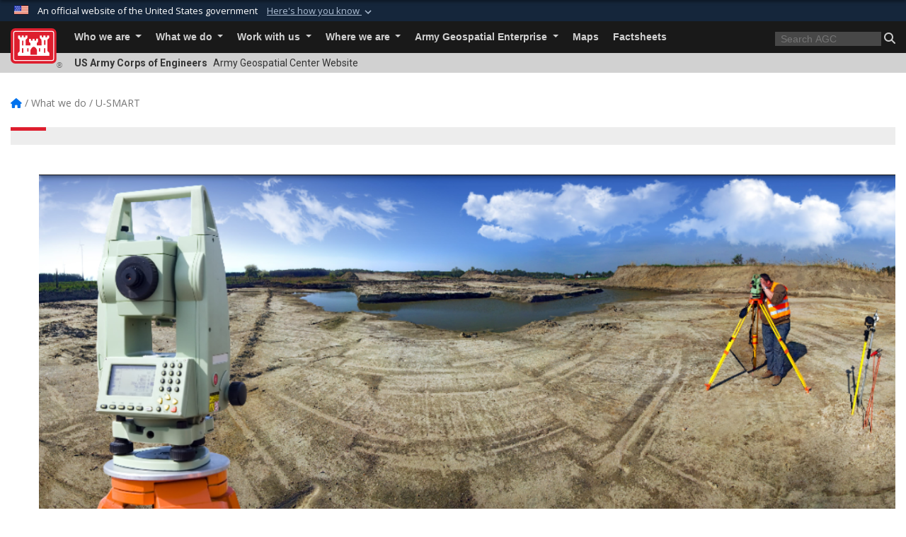

--- FILE ---
content_type: text/html; charset=utf-8
request_url: https://www.agc.army.mil/What-we-do/U-SMART/USMART/USMART/USMART/DoDCertificates.aspx
body_size: 18007
content:
<!DOCTYPE html>
<html  lang="en-US">
<head id="Head"><meta content="text/html; charset=UTF-8" http-equiv="Content-Type" />
<meta name="REVISIT-AFTER" content="1 DAYS" />
<meta name="RATING" content="GENERAL" />
<meta name="RESOURCE-TYPE" content="DOCUMENT" />
<meta content="text/javascript" http-equiv="Content-Script-Type" />
<meta content="text/css" http-equiv="Content-Style-Type" />
<title>
	Army Geospatial Center  > What we do > U-SMART
</title><meta id="MetaDescription" name="description" content="The official public website of the Army Geospatial Center. For website corrections, write to agc.publicaffairs@usace.army.mil" /><meta id="MetaKeywords" name="keywords" content="Army Geospatial Center, Geospatial, AGC, Army, Army Corps, Corps, Engineers, USACE" /><meta id="MetaRobots" name="robots" content="INDEX, FOLLOW" /><link href="/Resources/Shared/stylesheets/dnndefault/7.0.0/default.css?cdv=3460" type="text/css" rel="stylesheet"/><link href="/DesktopModules/HTML/module.css?cdv=3460" type="text/css" rel="stylesheet"/><link href="/DesktopModules/AccordionMenu/module.css?cdv=3460" type="text/css" rel="stylesheet"/><link href="/DesktopModules/AccordionMenu/CSS/jumpMenu.css?cdv=3460" type="text/css" rel="stylesheet"/><link href="/DesktopModules/AccordionMenu/CSS/Templates/usace.css?cdv=3460" type="text/css" rel="stylesheet"/><link href="/DesktopModules/AccordionMenu/CSS/Templates/usaceResponsive.css?cdv=3460" type="text/css" rel="stylesheet"/><link href="/Desktopmodules/SharedLibrary/Plugins/bootstrap4/css/bootstrap.min.css?cdv=3460" type="text/css" rel="stylesheet"/><link href="/Portals/_default/Skins/USACETheme/skin.css?cdv=3460" type="text/css" rel="stylesheet"/><link href="/Portals/75/portal.css?cdv=3460" type="text/css" rel="stylesheet"/><link href="/Desktopmodules/SharedLibrary/Plugins/SocialIcons/css/fa-social-icons.css?cdv=3460" type="text/css" rel="stylesheet"/><link href="/Desktopmodules/SharedLibrary/Plugins/Skin/SkipNav/css/skipnav.css?cdv=3460" type="text/css" rel="stylesheet"/><link href="/Desktopmodules/SharedLibrary/ValidatedPlugins/font-awesome6/css/all.min.css?cdv=3460" type="text/css" rel="stylesheet"/><link href="/Desktopmodules/SharedLibrary/ValidatedPlugins/font-awesome6/css/v4-shims.min.css?cdv=3460" type="text/css" rel="stylesheet"/><link href="/Desktopmodules/SharedLibrary/Plugins/smartmenus/addons/bootstrap-4/jquery.smartmenus.bootstrap-4.css?cdv=3460" type="text/css" rel="stylesheet"/><script src="/Resources/libraries/jQuery/03_07_01/jquery.js?cdv=3460" type="text/javascript"></script><script src="/Resources/libraries/jQuery-Migrate/03_04_01/jquery-migrate.js?cdv=3460" type="text/javascript"></script><script src="/Resources/libraries/jQuery-UI/01_13_03/jquery-ui.min.js?cdv=3460" type="text/javascript"></script><link rel='icon' href='/Portals/75/favicon.ico?ver=mULx5OiUk5vWS_A7bA6CpQ%3d%3d' type='image/x-icon' /><meta name='host' content='DMA Public Web' /><meta name='contact' content='dma.WebSD@mail.mil' /><link rel="stylesheet" type="text/css" href="/DesktopModules/SharedLibrary/Controls/Banner/CSS/usa-banner.css" /><script  src="/Desktopmodules/SharedLibrary/Plugins/GoogleAnalytics/Universal-Federated-Analytics-8.7.js?agency=DOD&subagency=USACE&sitetopic=dma.web&dclink=true"  id="_fed_an_ua_tag" ></script><link rel="stylesheet" href="/DesktopModules/LiveHTML/Resources/Tabs/Style.css" type="text/css" media="all" /><meta name="viewport" content="width=device-width, initial-scale=1, shrink-to-fit=no" /></head>
<body id="Body">

    <form method="post" action="/What-we-do/U-SMART/USMART/USMART/USMART/DoDCertificates.aspx" id="Form" enctype="multipart/form-data">
<div class="aspNetHidden">
<input type="hidden" name="__EVENTTARGET" id="__EVENTTARGET" value="" />
<input type="hidden" name="__EVENTARGUMENT" id="__EVENTARGUMENT" value="" />
<input type="hidden" name="__VIEWSTATE" id="__VIEWSTATE" value="LbLmAzvMG9YvJjeuTuV3Y7HfSk76oN9E1hK0ygnUtU1/sraF498KpPkszPs7NuJAEzu8hBzqbs/pC3u8kUqgxvbTNbXwxmHAgGrZMfcr/2381ntU/bzDsphoqy153/f2UfNKP8bx8WPWl+UyJCUGgsfFZFggI7PXm8TbektEgOJ2gw189Yd1Lt9SZU8cmZewPc1DKzhYVpfp0WLN/FcaBcoiNZOsQAlrjjjDTGWBiuiqKtJEVmB3KGDhCuVeE3f4ZQrvkedY5ylfapmZ0Sme/dGx23jaoDOBY/chQZmSnjUXtPXs156GvsGSeUX+31FJ3v5/k0WPV6cSZugVUedsuFusiwIdQcbMoFw6us7FwTX8RHD1hlmlC4eRTYE2fKjCr9WWUWtN48Wqti9QQk1KHDE00GkW/ZGcNm6nORlU1ffzXnvPRCo5PDKhyn7+NPymz6ts86q0sahv/hFXo71Lee4esSRO97u0abSV/8pcDS53RsilNjtUG7HRdDJ6qFDdUr1WxRSSbegY8t6qe5aeHaufQLK2qQPx2KzOZyE/g68ZIhaunWJZohaUa/LZm5ZLGVfsUSrbrEM/cjcz8Zjn3AQgJVVss0mN1PGW+PFWIainYuBKRYtFVmVzHBY8w76/VG362m5s5i8Xnz0xGmDIOeO728w28n2i6rYb9d9qDl3gFoL3HJRJ+w53dv5d9LY1IrMzYP0QtpkEv9/5i0U1nMb4P6aie6b0qM4CbKX/c7NIuY5xjgL+pdVjDmXSYiHQ0bSUOGInlkRaj6fz6vl2dqngZqHmOUUB3OQgVI33v1PHJTBviitF4HuyF5NxSgQmm0uKETYOHq2MCmg/NdvpAGMxqq1KZ/kVJTFT62NEL2iHy7Zl+NFiF0fZkx108UXtRg8+yH6LHp2I7AziT/ff5pSiekeJfom9VO1jNPK3ZX+fFQR6NRfxZ07tspReEcDrbgsQ2u1cry+G/AHYPNMYOnGK4/vYmX62fpfDs6eAF55K03v0MbVlafH3gVu/u4jpXgKvB5e68UTcyFbLmJ0us1QDnuggNK5XQQt2Pg0zGze9o/CQE+E5EYUfYMHjtcGv8C9O0jqBC5fZaN396clKUKxGtrRLzQBNELdq4stEX5iKHz+er9kLSKaaCOiE/[base64]/03v3Rnle0aivpd1RLmNWLHQh56OxMPrv+xMMUKpS3NOGz9ie3RbElK2+vWGGoIVc/zyCpZ7s9eRVEyxHvLgjeGygayejVuQn0+TemrUuvucXJCjz5C/Hy4pv+Wtee+RXnrmgNB5PxA8POfIcMzTvUoAA0hAzLZXOtjPUs/wG0S0DgN/[base64]/IBKofmro2eHtEEHdbSZV/dEhpmO/I1oQcOA/RPAg8JGO5C4WRzoJ5M1+eJ+V/d+sREXzHScm6cat8UWfw98AvsOVwS0uK8JOwS/CT9GglCNARPKC1cRUhLJXsZ/[base64]/crdHT5btUzxcE1eDC/1irbX+iPWNxYeffqe+xa3WNtZsfchYk5yknwiZjICGznc4pyjryWhIVPyoP5MeENR3nr0nc0laoX82o0a71SHZYFI9gAmCrQQUTVvYI8DHzRp0lsSzy2hIVeNU1gefQPvqudjpDj+r0IdL2J88ReIokoVxorH3bHuT420cV7lGZ6vXWM6yLaeApHyzGX/ceNbiy0+F9MBX+HDAR1/1haW+7lHdEcKsQrzO9WeLhMQsxlPNWRwe01yp4Hu/UJhV6p2OxrFcs1meAwB4YsXdqglqNalgJpnCsD0KR7USEMOuKM2IHyo++B/fS+iEtE0tXgAxxHPJRo1n43kioinr5tp2G4/s/piQITjFPCbdQR1zvR0W/Dd3aLgcuAfwbfh7uNjCF3iIvVXy37zhKxBL0Nep32jsJ+dLGgGMymAVdv9SAHaT4yBa8QgComkLYeR1jIzaN2ge/b+8C6uiCXqb3ilYXDqytPjz6e9bJYY+wHP2N2n3wTcXMf3gSBhbT5y1oaQAwHuwaHx/ohFa1nQjQ6f7oq29Bq6wSv2xQMl1LPmdbNe1/k67F7uHw7eHV9yKPMW17MuG5MqfykHtR/zl2iPUsL4toZO2ri6uaDUgj/1d/7ggWmn6VoNXJ6xsuqLmwCbL2J1ph2sARP+mbJo/PLvBCB/4/ZcMjjxQ3LIH3tSeaW7/NrkfIfFgXCyKRLRxCnFp2TLFYF1uh3Iub75SSECsi59BJUe5MmzurmqlO3FvZV7TCNjTkNJaTiycc8562p1nDtpJFla0c6CzDrr9ODPSWhHbwDpv6EfAM3o/gHFTwt2Au8ucPDhFKogXAw/hf3XezbBOFvWUPegSBNnm8xj1JG+t5KlOuB6mf/vuqyJNw8X2qdm+lxZ4HawEVRvXZq2ydLgf8UyaBNPhME+OKDmpwPeQXaGRlFSbeFMSXdnkCr5w4z5F2xoaTDsV3fieV6wT1nLuFTSxcOcIc+c2PNCti/EcrX9TDqEbdyEmqx5bYoC5bL9UaQ0PwD6L1uua1NuvkBAN73REB2QGzHuB/W5qlCLrYQKqSHeaUh8oZBj2WwaGVoP1AqYfb5UOXuI0eas6Rbv83o0bCI3fXHUK8T3YTmHbuyMKWnKetR0A7pu9YgdBhO4WnkgG47vDL0EhrkBglIFMf4Pl3a4/7L2I53Rh59eX46kPGYmumSXTjaWa28gUQsZrhaypRQYM3NqJIpH0kYQ9dYfyOZGC/yubCdD3VJutEvtG03Ox8DhEkTeeVaA+thFqUbwwfCfLYY35kdLfmCen3PiJtF84ycRb9/hg61Od06Z+AfBytIrSLRoNlGu7Axlc8VHLialZ2JYOWJRwerKlymTH79EFC8gNFmJdRszzuAgDgbr0gnnqeQWkt1pOhVIJ+uoGSHkL4O3KafHLECAjj86Ujmje0be5yZBSQiiKCN1xOYoxoMg2LF1AC+0ExqMU/S+CdGDWFKxRRsU943P1yUMwrcdUx+O/cosaDpb2I0BhGD/yu8YVNCRy5XtPM4Jw5f3kD+sAE5bc9+MZ0QnADFPHJ+8ELlYFOENOoIeMrB4q+aM8DNaFh24KfJhOa4s4EJXBb9pzIT3JWEJNlUvBZlp1UqhwLXAOTxaQdTdzENdpJgNvnnTE9cYickNC6gF+s0cowoThJgQjJTh6ZADVuGV/M2obIDpWMeu51DyTHTjeya7nvY66c6E9hnBnueT8wYm3R+PUq95a3jdsm2Uj2FfxBHUsodQvKX5WQj/YHfHBkHiKGkw8g5bAQSziMTL6SQehbNFAfP5ZL/qkxk1vkkle2cM3bZ7gbup1gTUr5vg4JnfD3TBSFVJNdQ2OIVuCvAE8lbm82K2EI4FUQxHNag4Va9M3V+kTba/FNEuqqwBnv8eBiQEIBluzA33UnFUuu4ns+dh69BEDY/Ex5sDcqgL/0TFNMWPCdl0qTOBv2DpvtFyU7pfE/DTxD6LBnKXblD3QMaFZiFJlou5vc4VIlNMR+QXh9D35v45TyjUE61updzlRklkJaZYnk7AFmHLcnh1Pt0Yvro0+jkZgzA66dIq8zE3Pbv5Z+1bUvPQ2nMw+DDtIGz6R4snvkPdySzHz3gGEHLOfUijZrp3OJsYu1+U221l/YrzThc61/nb+WF9dvyORWWq2TgW8jdG7KxRyNcjGPPg4ed15pPJDQrDhgXruzoYAcEC1B0qxhNILLOUQZnNugsV5iwKyoCIOnzdgF4RHvuJ581gzZ4Wu19s7pDiIJ5hVXm2E7gn+yVPqgRZ5WJyfJK1NigiflDWOTjEMVUAM/8ubk7NTgmHn0MG5GlKozy/myp45rYgDwaGy/1+D77HqfkVt3OOckZufcsOW2VEr0MN/EeShZTvEdkr3O14y42e08DNcX+tB3LfIbz8c5Ki8TxGsUYje0g8b57ujPintkDuehkJwazgxbw87rm+q4aK7AHT+u0OATTZNBkr4xzNxYM78I6rLrOIwy7qlA0HI4CMnyAU8nuXWNy0adPiqi5lymiRqR8m2zcvyxGJWiSnGR2rSWpCUW5EOgbSHdUi/RkX3ssRl3vFrS8vpeeUYdR+XUWZYsTsBp8UJeKbNSGcWcYeKl22orSzL+LgnU/eYdG0mr1eOoOS8MqO+wyY0lGLaGHrd9vuxWheFeOkp+2uiCWBUF/hNi+QBzXa3mAEmNgILqg27rYDq/ISIEgI1WJFBFSbvAbDL8UOgIdrWcoq9XhLDXluLHCQjiOxYfzMe1mDlw/up3xi+DKRGm8PCvcHr4uB8WhblWulh4Qlz/bfz7AYLnDi1dIbFMipYZJxx7xV8sFnTPioLqK86PBDvF4Wbq+6K+LCHh+3WcQT+cKTvkD2/eoa8aHF6HOPbFx++xzufP9wri9xjZhnUituYOcp2h7WoZYM4zzsUmJA7lEZzS/ldBCQ7BLB6qn1IxvMCI/3P0TevymV1dY84fZzjOVBYT8p8QRwWy9PdPBSTEzBPW1IkXnzBHdu7/mYW/n7zrzBL5YfCxAMjHGVzDA==" />
</div>

<script type="text/javascript">
//<![CDATA[
var theForm = document.forms['Form'];
if (!theForm) {
    theForm = document.Form;
}
function __doPostBack(eventTarget, eventArgument) {
    if (!theForm.onsubmit || (theForm.onsubmit() != false)) {
        theForm.__EVENTTARGET.value = eventTarget;
        theForm.__EVENTARGUMENT.value = eventArgument;
        theForm.submit();
    }
}
//]]>
</script>


<script src="/WebResource.axd?d=pynGkmcFUV2YRBDbasXhoakaqdeI-_09hOJyJqDzsDsl2pX8MS4jrFU_QRw1&amp;t=638901627720898773" type="text/javascript"></script>


<script src="/ScriptResource.axd?d=NJmAwtEo3IrKGQZJaQ-59ps9QE7NB-cd8FtY8K_IKR198d6n1yFeBXjBOfSie8_YpnxWr5TH_Xa1YuI6xvu2xbnYgibsEU5YeVIVuQL9OF1wgOqmP8IRYf5-D9bdkdSDspeMsQ2&amp;t=32e5dfca" type="text/javascript"></script>
<script src="/ScriptResource.axd?d=dwY9oWetJoLC35ezSMivQTHgohaws39GHERz_2Vs-fMqSX4XSS-TGUwHNwlX-SjZdeyVi2T18HyTsBGhhCgcdE7ySD6n4ENZHt2zQ9wqrft0ffaCn4pNEJ2yI2hoEpa5BC03t8XV-nAfRCVl0&amp;t=32e5dfca" type="text/javascript"></script>
<div class="aspNetHidden">

	<input type="hidden" name="__VIEWSTATEGENERATOR" id="__VIEWSTATEGENERATOR" value="CA0B0334" />
	<input type="hidden" name="__VIEWSTATEENCRYPTED" id="__VIEWSTATEENCRYPTED" value="" />
	<input type="hidden" name="__EVENTVALIDATION" id="__EVENTVALIDATION" value="MIUM4Ou3iGhIgbN1UWfUWiGvBs7litXAkzQ50D5wbqg3AVFhb8YlagiWVBqDfkrkCC8jLWtJIFNezt5U+nJG8zr95ZXD/nViNvr7Klpe6SMFPekn" />
</div><script src="/js/dnn.modalpopup.js?cdv=3460" type="text/javascript"></script><script src="/js/dnncore.js?cdv=3460" type="text/javascript"></script><script src="/Desktopmodules/SharedLibrary/Plugins/Mobile-Detect/mobile-detect.min.js?cdv=3460" type="text/javascript"></script><script src="/Desktopmodules/SharedLibrary/Plugins/Skin/js/common.js?cdv=3460" type="text/javascript"></script>
<script type="text/javascript">
//<![CDATA[
Sys.WebForms.PageRequestManager._initialize('ScriptManager', 'Form', [], [], [], 180, '');
//]]>
</script>

        
        
        


<script type="text/javascript">
$('#personaBar-iframe').load(function() {$('#personaBar-iframe').contents().find("head").append($("<style type='text/css'>.personabar .personabarLogo {}</style>")); });
</script>
<div id="dnn_ctl04_header_banner_container" class="header_banner_container">
    <span class="header_banner_inner">
        <div class="header_banner_flag">
            An official website of the United States government 
        <div class="header_banner_accordion" tabindex="0" role="button" aria-expanded="false"><u>Here's how you know 
        <span class="expand-more-container"><svg xmlns="http://www.w3.org/2000/svg" height="24" viewBox="0 0 24 24" width="24">
                <path d="M0 0h24v24H0z" fill="none" />
                <path class="expand-more" d="M16.59 8.59L12 13.17 7.41 8.59 6 10l6 6 6-6z" />
            </svg></span></u></div>
        </div>
        <div class="header_banner_panel" style="">
            <div class="header_banner_panel_item">
                <span class="header_banner_dotgov"></span>
                <div id="dnn_ctl04_bannerContentLeft" class="header_banner_content"><p class="banner-contentLeft-text"><strong> Official websites use .mil </strong></p>A <strong>.mil</strong> website belongs to an official U.S. Department of Defense organization in the United States.</div>
            </div>
            <div class="header_banner_panel_item https">
                <span class="header_banner_https"></span>
                <div id="dnn_ctl04_bannerContentRight" class="header_banner_content"><p class="banner-contentRight-text"><strong>Secure .mil websites use HTTPS</strong></p><div> A <strong>lock (<span class='header_banner_icon_lock'><svg xmlns = 'http://www.w3.org/2000/svg' width='52' height='64' viewBox='0 0 52 64'><title>lock </title><path class='icon_lock' fill-rule='evenodd' d='M26 0c10.493 0 19 8.507 19 19v9h3a4 4 0 0 1 4 4v28a4 4 0 0 1-4 4H4a4 4 0 0 1-4-4V32a4 4 0 0 1 4-4h3v-9C7 8.507 15.507 0 26 0zm0 8c-5.979 0-10.843 4.77-10.996 10.712L15 19v9h22v-9c0-6.075-4.925-11-11-11z' /> </svg></span>)</strong> or <strong> https://</strong> means you’ve safely connected to the .mil website. Share sensitive information only on official, secure websites.</div></div>
            </div>

        </div>
    </span>
</div><style> .header_banner_container{ background-color: #15263b; color: #FFF; } .icon_lock { fill: #FFF;} .header_banner_container .header_banner_content .banner-contentLeft-text, .header_banner_container .header_banner_content .banner-contentRight-text { color: #FFF;} </style>
<script type="text/javascript">

jQuery(document).ready(function() {
initializeSkin();
});

</script>

<script type="text/javascript">
var skinvars = {"SiteName":"Army Geospatial Center ","SiteShortName":"AGC","SiteSubTitle":"","aid":"agc","IsSecureConnection":true,"IsBackEnd":false,"DisableShrink":false,"IsAuthenticated":false,"SearchDomain":"search.usa.gov","SiteUrl":"https://www.agc.army.mil/","LastLogin":null,"IsLastLoginFail":false,"IncludePiwik":false,"PiwikSiteID":-1,"SocialLinks":{"Facebook":{"Url":"https://www.facebook.com/USACEAGC","Window":"_blank","Relationship":"noopener"},"Twitter":{"Url":"","Window":"_blank","Relationship":"noopener"},"YouTube":{"Url":"http://www.youtube.com/user/ArmyGeospatialCenter","Window":"_blank","Relationship":"noopener"},"Flickr":{"Url":"","Window":"_blank","Relationship":"noopener"},"Pintrest":{"Url":"","Window":null,"Relationship":null},"Instagram":{"Url":"","Window":"","Relationship":null},"Blog":{"Url":"","Window":"_blank","Relationship":"noopener"},"RSS":{"Url":"","Window":"","Relationship":null},"Podcast":{"Url":"","Window":"","Relationship":null},"Email":{"Url":"","Window":"","Relationship":null},"LinkedIn":{"Url":"","Window":null,"Relationship":null},"Snapchat":{"Url":"","Window":"_blank","Relationship":"noopener"}},"SiteLinks":null,"LogoffTimeout":3300000,"SiteAltLogoText":""};
</script>
<script type="application/ld+json">{"@context":"http://schema.org","@type":"Organization","logo":null,"name":"Army Geospatial Center ","url":"https://www.agc.army.mil/","sameAs":["https://www.facebook.com/USACEAGC","http://www.youtube.com/user/ArmyGeospatialCenter"]}</script>

<div id="app" class="app_usace app-inner   ">
    

<div id="skip-link-holder"><a id="skip-link" href="#skip-target">Skip to main content (Press Enter).</a></div>

<header id="header-main">
    
    <div id="header-title">
        <div class="page-container">
            <div class="container-fluid flex">
                <div class="site-name">US Army Corps of Engineers</div>
                <div class="site-area">Army Geospatial Center  Website</div>
            </div>
        </div>
    </div>
    <div id="header-menu">
        <div class="page-container">
            <div class="container-fluid">
                <div class="site-logo">
                    
                    <a href="https://www.agc.army.mil/">
                        <img src="/Portals/_default/Skins/USACETheme/Assets/images/usace-logo-color.svg" alt="Army Geospatial Center "/>
                    </a>
                    <div class='reg'>&reg;</div>
                </div>
                <nav class="navbar navbar-expand-md" id="main-menu" aria-label="main menu">
                    <div class="collapse navbar-collapse" id="navbarSupportedContent">
                        <a id="mobile-menu-close" class="mobile-menu-trigger" href="javascript:;" data-toggle="collapse" data-target="#navbarSupportedContent" aria-controls="navbarSupportedContent" aria-expanded="false" aria-label="Toggle navigation"><i class="fa fa-times"></i></a>
                        

<!-- ./ helper -->


        <ul id="main-nav" class="navbar-nav mr-auto" data-sm-options="{collapsibleBehavior: 'link', bootstrapHighlightClasses: 'focused', showTimeout: 0, showFunction: null, hideTimeout: 0, hideFunction: null, subMenusSubOffsetX: 0, subMenusSubOffsetY: 0, subMenusMaxWidth: '26em'}">
                    <li class="nav-item  dropdown">
                                <a class="nav-link dropdown-toggle"
           href="https://www.agc.army.mil/About/"
            
           data-toggle="dropdown"
           id="navbarDropdownMenuLink_0"
           aria-haspopup="true"
           aria-expanded="false"
                         
>
           Who we are
        </a>

                                <ul class="dropdown-menu" aria-labelledby="navbarDropdownMenuLink_0">
                    <li>
                                <a class="dropdown-item"
           href="https://www.agc.army.mil/Who-we-are/About-Us/"
                      
>
           About Us
        </a>

                    </li>                    <li>
                                <a class="dropdown-item"
           href="https://www.agc.army.mil/Who-we-are/Leaders/"
                      
>
           Leaders
        </a>

                    </li>                    <li>
                                <a class="dropdown-item"
           href="https://www.agc.army.mil/Who-we-are/Vision/"
                      
>
           Vision
        </a>

                    </li>                    <li>
                                <a class="dropdown-item"
           href="https://www.agc.army.mil/Who-we-are/Contacts/"
                      
>
           Contacts
        </a>

                    </li>                    <li>
                                <a class="dropdown-item"
           href="https://www.agc.army.mil/Who-we-are/Frequently-Asked/"
                      
>
           Frequently Asked
        </a>

                    </li>        </ul>

                    </li>
                    <li class="nav-item  dropdown">
                                <a class="nav-link dropdown-toggle is-disabled" href="javascript:;"
            
           data-toggle="dropdown"
           id="navbarDropdownMenuLink_1"
           aria-haspopup="true"
           aria-expanded="false"
              >
           What we do
        </a>

                                <ul class="dropdown-menu" aria-labelledby="navbarDropdownMenuLink_1">
                    <li>
                                <a class="dropdown-item"
           href="https://cac.agc.army.mil/"
                      target="_blank" rel="noopener noreferrer" aria-label="AGC CUI Site (AGC Data Downloads) will open in a new tab"
  target="_blank"  >
           AGC CUI Site (AGC Data Downloads)
        </a>

                    </li>                    <li>
                                <a class="dropdown-item"
           href="https://www.agc.army.mil/Media/Fact-Sheets/Fact-Sheet-Article-View/Article/480893/agc-imagery-office/"
                      
>
           AGC Imagery Office
        </a>

                    </li>                    <li>
                                <a class="dropdown-item"
           href="https://www.agc.army.mil/What-we-do/AGC-Ordering/"
                      
>
           AGC Ordering
        </a>

                    </li>                    <li class="dropdown dropdown-submenu">
                                <a class="dropdown-item dropdown-toggle"
           href="https://www.agc.army.mil/Media/Fact-Sheets/Fact-Sheet-Article-View/Article/480905/department-of-defense-defense-support-to-civil-authorities-automated-support-sy/"
            
           data-toggle="dropdown"
           id="navbarDropdownMenuLink_103"
           aria-haspopup="true"
           aria-expanded="false"
                         target="_blank" rel="noopener noreferrer" aria-label="DSCA Automated Support System (Fact Sheet) will open in a new tab"
  target="_blank"  >
           DSCA Automated Support System (Fact Sheet)
        </a>

                                <ul class="dropdown-menu" aria-labelledby="navbarDropdownMenuLink_103">
                    <li>
                                <a class="dropdown-item"
           href="https://www.ddass.mil/tcf-ui/"
                      
>
           DSCA Support System (Application)
        </a>

                    </li>        </ul>

                    </li>
                    <li>
                                <a class="dropdown-item"
           href="https://www.agc.army.mil/Media/Fact-Sheets/Fact-Sheet-Article-View/Article/480908/engineering-route-study-ers/"
                      
>
           Engineering Route Studies
        </a>

                    </li>                    <li class="dropdown dropdown-submenu">
                                <a class="dropdown-item dropdown-toggle"
           href="https://www.agc.army.mil/What-we-do/Historical-Photographic-Analysis-TCX/"
            
           data-toggle="dropdown"
           id="navbarDropdownMenuLink_105"
           aria-haspopup="true"
           aria-expanded="false"
                         
>
           Historical Photographic Analysis TCX
        </a>

                                <ul class="dropdown-menu" aria-labelledby="navbarDropdownMenuLink_105">
                    <li>
                                <a class="dropdown-item"
           href="https://agc.usace.afpims.mil/Home/HPA-Request-Form/"
                      target="_blank" rel="noopener noreferrer" aria-label="HPA Request Form will open in a new tab"
  target="_blank"  >
           HPA Request Form
        </a>

                    </li>        </ul>

                    </li>
                    <li>
                                <a class="dropdown-item"
           href="https://ienccloud.us"
                      
>
           Inland Electronic Navigation Charts (IENC)
        </a>

                    </li>                    <li>
                                <a class="dropdown-item"
           href="https://www.agc.army.mil/Media/Fact-Sheets/Fact-Sheet-Article-View/Article/480925/ohasis/"
                      
>
           Overseas Humanitarian Assistance (OHASIS)
        </a>

                    </li>                    <li>
                                <a class="dropdown-item"
           href="https://www.agc.army.mil/What-we-do/Survey-Engineering-and-Mapping-Technical-Center-of-Expertise/"
                      
>
           Survey Engineering and Mapping Technical Center of Expertise
        </a>

                    </li>                    <li>
                                <a class="dropdown-item"
           href="https://www.agc.army.mil/Media/Fact-Sheets/Fact-Sheet-Article-View/Article/480931/urban-tactical-planner/"
                      
>
           Urban Tactical Planner
        </a>

                    </li>                    <li>
                                <a class="dropdown-item"
           href="https://www.agc.army.mil/What-we-do/U-SMART/"
                      
>
           U-SMART
        </a>

                    </li>                    <li class="dropdown dropdown-submenu">
                                <a class="dropdown-item dropdown-toggle"
           href="https://www.agc.army.mil/What-we-do/WSD-Engagements-Branch/"
            
           data-toggle="dropdown"
           id="navbarDropdownMenuLink_111"
           aria-haspopup="true"
           aria-expanded="false"
                         
>
           WSD Engagements Branch
        </a>

                                <ul class="dropdown-menu" aria-labelledby="navbarDropdownMenuLink_111">
                    <li>
                                <a class="dropdown-item"
           href="https://www.agc.army.mil/What-we-do/WSD-Engagements-Branch/Warfighter-Support-RFI/"
                      
>
           Warfighter Support RFI
        </a>

                    </li>        </ul>

                    </li>
        </ul>

                    </li>
                    <li class="nav-item  dropdown">
                                <a class="nav-link dropdown-toggle"
           href="https://www.agc.army.mil/Work-with-us/"
            
           data-toggle="dropdown"
           id="navbarDropdownMenuLink_2"
           aria-haspopup="true"
           aria-expanded="false"
                         
>
           Work with us
        </a>

                                <ul class="dropdown-menu" aria-labelledby="navbarDropdownMenuLink_2">
                    <li>
                                <a class="dropdown-item"
           href="https://www.agc.army.mil/What-we-do/AGC-Ordering/"
                      
>
           AGC Ordering
        </a>

                    </li>                    <li class="dropdown dropdown-submenu">
                                <a class="dropdown-item dropdown-toggle"
           href="https://www.agc.army.mil/Work-with-us/Contracting/"
            
           data-toggle="dropdown"
           id="navbarDropdownMenuLink_102"
           aria-haspopup="true"
           aria-expanded="false"
                         
>
           Contracting
        </a>

                                <ul class="dropdown-menu" aria-labelledby="navbarDropdownMenuLink_102">
                    <li>
                                <a class="dropdown-item"
           href="https://www.agc.army.mil/Work-with-us/Contracting/Opportunities/"
                      
>
           Opportunities
        </a>

                    </li>                    <li>
                                <a class="dropdown-item"
           href="https://www.agc.army.mil/Work-with-us/Contracting/What-do-we-buy/"
                      
>
           What do we buy?
        </a>

                    </li>                    <li>
                                <a class="dropdown-item"
           href="https://www.agc.army.mil/Work-with-us/Contracting/Contact-Us/"
                      
>
           Contact Us
        </a>

                    </li>        </ul>

                    </li>
                    <li class="dropdown dropdown-submenu">
                                <a class="dropdown-item dropdown-toggle"
           href="https://www.agc.army.mil/Business-With-Us/Small-Business-Office/"
            
           data-toggle="dropdown"
           id="navbarDropdownMenuLink_103"
           aria-haspopup="true"
           aria-expanded="false"
                         
>
           Small Business Office
        </a>

                                <ul class="dropdown-menu" aria-labelledby="navbarDropdownMenuLink_103">
                    <li>
                                <a class="dropdown-item"
           href="https://agc.usace.afpims.mil/Portals/75/docs/pdf/AGC Forecast FY26 October 22 2025 Final.pdf?ver=5aAL5PwBwYJi8fxqJceiBw%3d%3d"
                      target="_blank" rel="noopener noreferrer" aria-label="Forecast will open in a new tab"
  target="_blank"  >
           Forecast
        </a>

                    </li>                    <li>
                                <a class="dropdown-item"
           href="https://www.agc.army.mil/Work-with-us/Small-Business-Office/Join-the-USACE-Enterprise-Contractor-Database/"
                      
>
           Join the USACE Enterprise Contractor Database
        </a>

                    </li>        </ul>

                    </li>
        </ul>

                    </li>
                    <li class="nav-item  dropdown">
                                <a class="nav-link dropdown-toggle"
           href="https://www.agc.army.mil/Where-we-are/"
            
           data-toggle="dropdown"
           id="navbarDropdownMenuLink_3"
           aria-haspopup="true"
           aria-expanded="false"
                         
>
           Where we are
        </a>

                                <ul class="dropdown-menu" aria-labelledby="navbarDropdownMenuLink_3">
                    <li>
                                <a class="dropdown-item"
           href="https://www.agc.army.mil/Where-we-are/"
                      
>
           AGC Location
        </a>

                    </li>                    <li>
                                <a class="dropdown-item"
           href="http://www.usace.army.mil/Locations.aspx"
                      
>
           USACE Locations
        </a>

                    </li>        </ul>

                    </li>
                    <li class="nav-item  dropdown">
                                <a class="nav-link dropdown-toggle"
           href="https://www.agc.army.mil/Army-Geospatial-Enterprise/"
            
           data-toggle="dropdown"
           id="navbarDropdownMenuLink_4"
           aria-haspopup="true"
           aria-expanded="false"
                         
>
           Army Geospatial Enterprise
        </a>

                                <ul class="dropdown-menu" aria-labelledby="navbarDropdownMenuLink_4">
                    <li>
                                <a class="dropdown-item"
           href="https://www.agc.army.mil/Army-Geospatial-Enterprise/About/"
                      
>
           About
        </a>

                    </li>                    <li>
                                <a class="dropdown-item"
           href="https://www.agc.army.mil/Army-Geospatial-Enterprise/History/"
                      
>
           History
        </a>

                    </li>                    <li>
                                <a class="dropdown-item"
           href="https://www.agc.army.mil/Army-Geospatial-Enterprise/Contact-Us/"
                      
>
           Contact Us
        </a>

                    </li>                    <li>
                                <a class="dropdown-item"
           href="https://www.agc.army.mil/Army-Geospatial-Enterprise/Geospatial-Foundation/"
                      
>
           Geospatial Foundation
        </a>

                    </li>                    <li>
                                <a class="dropdown-item"
           href="https://www.agc.army.mil/Army-Geospatial-Enterprise/Geospatial-Standards/"
                      
>
           Geospatial Standards
        </a>

                    </li>                    <li>
                                <a class="dropdown-item"
           href="https://www.agc.army.mil/Army-Geospatial-Enterprise/Data-Model-Warfighter/"
                      
>
           Data Model - Warfighter
        </a>

                    </li>                    <li>
                                <a class="dropdown-item"
           href="https://www.agc.army.mil/Army-Geospatial-Enterprise/Data-Model-Installations-CW/"
                      
>
           Data Model - Installations &amp; CW
        </a>

                    </li>                    <li>
                                <a class="dropdown-item"
           href="https://www.agc.army.mil/Army-Geospatial-Enterprise/Systems-Engineering/"
                      
>
           Systems Engineering
        </a>

                    </li>                    <li>
                                <a class="dropdown-item"
           href="https://www.agc.army.mil/Army-Geospatial-Enterprise/Geospatial-Certification/"
                      
>
           Geospatial Certification
        </a>

                    </li>                    <li>
                                <a class="dropdown-item"
           href="https://www.agc.army.mil/Army-Geospatial-Enterprise/Agile-Environment/"
                      
>
           Agile Environment
        </a>

                    </li>                    <li>
                                <a class="dropdown-item"
           href="https://www.agc.army.mil/Army-Geospatial-Enterprise/Governance/"
                      
>
           Governance
        </a>

                    </li>        </ul>

                    </li>
                    <li class="nav-item ">
                                <a class="nav-link"
           href="https://www.agc.army.mil/Maps/"
                      
>
           Maps
        </a>

                    </li>
                    <li class="nav-item ">
                                <a class="nav-link"
           href="https://www.agc.army.mil/Media/Fact-Sheets/"
                      target="_blank" rel="noopener noreferrer" aria-label="Factsheets will open in a new tab"
  target="_blank"  >
           Factsheets
        </a>

                    </li>
        </ul>
        <script>
            $("#main-nav a.is-disabled").click(function (event) {
                event.preventDefault();
            });
        </script>
<!-- ./ node count -->

                    </div>
                </nav>
                <div id="main-search">
                    <input type="search" aria-label="Search" class="usagov-search-autocomplete skin-search-input-ph" autocomplete="off" name="search" maxlength="255" placeholder="Search..." value="" />
                    <i role="button" class="fa fa-search skin-search-go" aria-label="Search Button" tabindex="0"></i>
                </div>
                <div id="mobile-menu">
                    <a id="search-form-trigger" href="javascript:;" aria-label="Search Button"><i class="fa fa-search"></i></a>
                    <a id="mobile-menu-trigger" class="mobile-menu-trigger" href="javascript:;" data-toggle="collapse" data-target="#navbarSupportedContent" aria-controls="navbarSupportedContent" aria-expanded="false" aria-label="Toggle navigation"><i class="fa fa-bars"></i></a>
                </div>
            </div>
        </div>
    </div>
</header>
<p id="skip-target-holder"><a id="skip-target" name="skip-target" class="skip" tabindex="0" href="#skip-target" innertext="Start of main content" title="Start of main content"></a></p>
    <div id="content" role="main">
        <div class="page-container">
            <div class="container-fluid">
                

<div class="breadcrumbs">
  <span id="dnn_Breadcrumb_Breadcrumb_lblBreadCrumb" itemprop="breadcrumb" itemscope="" itemtype="https://schema.org/breadcrumb"><span itemscope itemtype="http://schema.org/BreadcrumbList"><span itemprop="itemListElement" itemscope itemtype="http://schema.org/ListItem"><a href="https://www.agc.army.mil/" class="skin-breadcrumb" itemprop="item" ><span itemprop="name">Home</span></a><meta itemprop="position" content="1" /></span> / <span><span class="skin-breadcrumb">What we do</span></span> / <span itemprop="itemListElement" itemscope itemtype="http://schema.org/ListItem"><a href="https://www.agc.army.mil/What-we-do/U-SMART/" class="skin-breadcrumb" itemprop="item"><span itemprop="name">U-SMART</span></a><meta itemprop="position" content="2" /></span></span></span>
  <script type="text/javascript">
      jQuery(".breadcrumbs a").last().removeAttr("href").css("text-decoration", "none");
      jQuery(".breadcrumbs a").first().html("<i class='fas fa-home' aria-label='home icon' role='navigation'></i> <span class='sr-only'>Home</span>");
  </script>
</div>

                <div class="row">
                    <div id="dnn_ContentPane" class="col-md backend-cp-collapsible"><div class="DnnModule DnnModule-DNN_HTML DnnModule-130151"><a name="130151"></a>

<div class="box-usace box-usace-striped">
    
    <div id="dnn_ctr130151_ContentPane" class="box-content"><!-- Start_Module_130151 --><div id="dnn_ctr130151_ModuleContent" class="DNNModuleContent ModDNNHTMLC">
	<div id="dnn_ctr130151_HtmlModule_lblContent" class="Normal">
		<p style="text-align: center;">&nbsp;</p>

<blockquote style="margin: 0 0 0 40px; border: none; padding: 0px;">
<p style="text-align: center;"><img alt="U-Smart" src="/portals/75/U-smart%20Pic_1.PNG" style="width: 1311px; height: 709px; float: left;" title="U-Smart" /></p>
</blockquote>

<p>&nbsp;</p>

	</div>

</div><!-- End_Module_130151 --></div>
</div></div></div>
                </div>
                <div class="row">
                    <div id="dnn_LeftPane" class="col-md-3 backend-cp-fixed"><div class="DnnModule DnnModule-AccordionMenu DnnModule-38463"><a name="38463"></a>

<div class="box-usace box-usace-striped">
    <h2 id="dnn_ctr38463_titleControl" class="box-header-striped">
        <span id="dnn_ctr38463_dnnTITLE_titleLabel" class="title">U-SMART Menu</span>



    </h2>
    <div id="dnn_ctr38463_ContentPane" class="box-content"><!-- Start_Module_38463 --><div id="dnn_ctr38463_ModuleContent" class="DNNModuleContent ModAccordionMenuC">
	<div id="dnn_ctr38463_View_AccordionContainer" class="AccordionContainer">
		
    <div class="ac-jump-menu-wrapper ac-hide ac-show-mobile-only"><div class="ac-jump-menu-success alert alert-success"><i class='fas fa-spinner fa-spin'></i></span>Redirecting...</div><select class="ac-jump-menu" aria-label="Jump Menu"><option  data-new-window="False" value="">Select...</option><option  data-new-window="False" value="https://agc.usace.afpims.mil/What-we-do/Survey-Engineering-and-Mapping-Technical-Center-of-Expertise/">Survey Engineering and Mapping Technical Center of Expertise</option><option  data-new-window="False" value="http://usmart.usace.army.mil">U-SMART - Archive & Retrieval Tool</option></select></div>
    <ul id="acAccordionMenu acResponsive ac-hide ac-hide-mobile-only 38463" class="acAccordionMenu acResponsive ac-hide ac-hide-mobile-only  "><li data-index='0'  title="Survey Engineering and Mapping Technical Center of Expertise" class="usaceAccordionMenuListItem"><div class="usaceAccordionRootNode"><div class="lvl0 listItem"><a href="https://agc.usace.afpims.mil/What-we-do/Survey-Engineering-and-Mapping-Technical-Center-of-Expertise/" target="_self" tabindex="0" >Survey Engineering and Mapping Technical Center of Expertise</a></div></div></li><li data-index='1'  title="U-SMART - Archive & Retrieval Tool" class="usaceAccordionMenuListItem usaceAccordionMenuLastListItem"><div class="usaceAccordionRootNode"><div class="lvl0 listItem"><a href="http://usmart.usace.army.mil" target="_self" tabindex="0" >U-SMART - Archive & Retrieval Tool</a></div></div></li></ul>

	</div>

<script type="text/javascript">
    (function ($) {
        $(document).ready(function () {
            var stylePrefix = "usace";
            var moduleId = '38463';

            var container = $("#dnn_ctr38463_View_AccordionContainer");
            var enableMouseHover = false;
            var shouldAutoCollapse = false;

            // Sanitize HTML before it is displayed
            container.find(".htmlSection[data-html]").each(function () {
                this.innerHTML = DOMPurify.sanitize(this.dataset.html);
                delete this.dataset.html;
            });

            var obj, li;

            // ModuleTitleWrapper, keep sync'd with Edit page
            var titleWrapper = $('#' + stylePrefix + 'ModuleTitleInnerWrapper' + moduleId);
            var titleLink =  $('.' + stylePrefix + "ModuleTitleLink ");
            var titleToggleThis = $('#' + stylePrefix + 'AccordionMenu' + moduleId);
    
            var WrapperToggleMenu = function (evt) {
                $(titleToggleThis).slideToggle(200);
                $(titleToggleThis).toggleClass(stylePrefix + "ModuleTitleExpanded");
                
                $(titleLink).attr("aria-expanded", function (_, attr) { return (attr === 'true') ? false : true; } ); 
            };

            //ensure keyboard toggles visibility
            titleWrapper.keypress(function (e) {
                if (e.keyCode === 13 || e.keyCode === 32) {
                    return WrapperToggleMenu(e);
                }
            });

            titleWrapper.on("click", function (evt) {
                WrapperToggleMenu(evt);
            });
            //end ModuleTitleWrapper

            // collapse other expanded items if needed
            function collapseExpanded(clickedLi) {
                var parentUl = clickedLi.parent();
                var clickedLiIndex = clickedLi.attr('data-index');
                var otherExpandedItems = $('.listitem-expanded[data-index!= ' + clickedLiIndex + ']', parentUl);

                otherExpandedItems.each(function () {
                    handleLiClick($(this));
                });
            }

            // Clicks wrapper
            function AccordionMenuDoWork(evt) {
                obj = $(evt.target);
                li = obj.closest("li");

                if (obj.is("a")) {
                    return true;
                }

                if (shouldAutoCollapse) {
                    collapseExpanded(li);
                }

                handleLiClick(li);
                
                return false;
            };

            // Handle individual LI click
            function handleLiClick(li) {
                // Toggle slide if has items - has items if div.{template}AccordionMenuCollapsed present
                var toggleImage = li.children("." + stylePrefix + "AccordionMenuCollapsed");
                if (toggleImage.length > 0) {
                    if (stylePrefix == "af3" && !li.hasClass('af3-lock')) {
                        li.toggleClass("af3-expand");
                    }
                    if(stylePrefix != "af3") {
                        li.addClass('af3-lock');
                    }
                    li.toggleClass("clickLock");
                    var htmlSection = li.children(".htmlSection").eq(0);
                    var ulSection = li.children("ul").eq(0);
                    if (htmlSection.length > 0) {
                        if (!htmlSection.is(":animated")) {
                            // Make sure the li was clicked for html section
                            if (obj.closest(".htmlSection").length > 0) {
                                return true;
                            }
                            li.children(".tellmemore").toggleClass("hidetellmemore", 150);
                            li.toggleClass("liHover");
                            htmlSection.slideToggle(300, function () {
                                toggleImage.toggleClass(stylePrefix + "AccordionMenuExpanded");
                                ToggleExpandedItemTitleCSS(li);
                                if (stylePrefix == "af3") {
                                    li.removeClass('af3-lock');
                                }
                            });
                        }
                    }
                    else if (ulSection.length > 0) {
                        if (!ulSection.is(":animated")) {
                            li.toggleClass("liHover");
                            ulSection.slideToggle(300, function () {
                                toggleImage.toggleClass(stylePrefix + "AccordionMenuExpanded");
                                ulSection.children(".tellmemore").toggleClass("hidetellmemore");
                                ToggleExpandedItemTitleCSS(li);
                                if (stylePrefix == "af3") {
                                    li.removeClass('af3-lock');
                                }
                            });
                        }
                    }
                }
            }

            /* keyboard nav additions */
            var focusable = 'a, button, :input, [tabindex]';
            //fixes jquery focus oddities between browsers
            $.fn.focusItem = function () {
                if (this.length && this[0].focus) {
                    this[0].focus();
                }
                return this;
            };

            function focusNextFocusable ($ele) {
                let $focusable = $('a, button, :input, [tabindex]'),
                    i = $focusable.index($ele) + 1;
                if (i >= $focusable.length) i = 0;
                $focusable.eq(i).focusItem();
            }

            function focusPreviousFocusable ($ele) {
                let $focusable = $(focusable),
                    i = $focusable.index($ele) - 1;
                if (i <= 0) i = $focusable.length;
                $focusable.eq(i).focusItem();
            }

            function handleOtherKeyboardNav(e) {
                let keyCode = e.keyCode,
                    $target = $(e.target),
                    stop = function (e) {
                        e.stopPropagation();
                        e.preventDefault();
                    };
                //only listening for arrows on focusable items left, up, right, down
                if (!/^(37|38|39|40)$/.test(keyCode) || !$target.is(focusable)) {
                    return;
                }
                switch (keyCode) {
                    case 37: //left
                    case 38: // Up
                        focusPreviousFocusable($target)
                        stop(e);
                        break;
                    case 39: // Right
                    case 40: // Down
                        focusNextFocusable($target)
                        stop(e);
                        break;
                } //switch
            }
            /* end keyboard nav additions */
            
            //open/close on enter
            container.on('keydown', function (e) {
                if (e.keyCode === 13 || e.keyCode === 32) {
                    return AccordionMenuDoWork(e);
                }
                //handle arrows
                handleOtherKeyboardNav(e);

            });

            // open/close on click
            container.on("click", function (evt) {
                AccordionMenuDoWork(evt);
            });

            if (enableMouseHover) {
                //open/close on mouse-over
                container.find("li").on("mouseenter", function (evt) {
                    obj = $(evt.target);
                    li = obj.closest("li");

                    ExpandItemTitleCSS(li);
                });

                container.find("li").on("mouseleave", function (evt) {
                    obj = $(evt.target);
                    li = obj.closest("li");

                    CollapseItemTitleCSS(li);

                    if (li.next().length == 0 && li.prev().length == 0) {
                        if (li.children("." + stylePrefix + "AccordionMenuCollapsed").length == 0) {
                            var parentNode = li.parent();
                            var parentCount = 0;
                            while (!parentNode.hasClass("acAccordionMenu") && parentCount < 5000) {
                                if (parentNode.hasClass("liHover")) {
                                    CollapseItemTitleCSS(parentNode);
                                }
                                parentNode = parentNode.parent();
                                parentCount++;
                            }
                        }
                    }
                });
                container.on("mouseleave", function (evt) {
                    container.find("li").each(function (idx, liHover) {
                        CollapseItemTitleCSS(jQuery(liHover));
                    });
                });

                function ExpandItemTitleCSS(li) {
                    // Toggle slide if has items - has items if div.{template}AccordionMenuCollapsed present
                    var toggleImage = li.children("." + stylePrefix + "AccordionMenuCollapsed");
                    if (toggleImage.length > 0) {
                        var htmlSection = li.children(".htmlSection").eq(0);
                        var ulSection = li.children("ul").eq(0);

                        if (htmlSection.length > 0) {
                            // Make sure the li was clicked for html section
                            if (obj && obj.closest(".htmlSection").length > 0) {
                                return true;
                            }

                            if (li.hasClass("clickLock") != true && toggleImage.hasClass(stylePrefix + "AccordionMenuExpanded") == false) {
                                li.children(".tellmemore").removeClass("hidetellmemore");
                                li.addClass("liHover");
                                htmlSection.data("animation", setTimeout(function () {
                                    htmlSection.slideDown(300);
                                    toggleImage.addClass(stylePrefix + "AccordionMenuExpanded");
                                    ExpandExpandedItemTitleCSS(li);
                                }, 100));
                            }
                        }
                        else if (ulSection.length > 0) {
                            if (li.hasClass("clickLock") != true && toggleImage.hasClass(stylePrefix + "AccordionMenuExpanded") == false) {
                                li.addClass("liHover");
                                ulSection.data("animation", setTimeout(function () {
                                    ulSection.slideDown(300);
                                    toggleImage.addClass(stylePrefix + "AccordionMenuExpanded");
                                    ulSection.children(".tellmemore").removeClass("hidetellmemore");
                                    ExpandExpandedItemTitleCSS(li);
                                }, 100));
                            }
                        }
                    }
                }

                function ExpandExpandedItemTitleCSS(li) {
                    li.attr("aria-expanded", false);

                    var rootNode = li.find("." + stylePrefix + "AccordionRootNode");
                    if (rootNode.length > 0) {
                        rootNode.addClass(stylePrefix + "AccordionMenuExpandedItem");
                    }
                    else {
                        li.find("." + stylePrefix + "MenuLinkHeader").eq(0).addClass(stylePrefix + "AccordionMenuExpandedItem");
                    }
                }

                function CollapseItemTitleCSS(li) {
                    // Toggle slide if has items - has items if div.{template}AccordionMenuCollapsed present
                    var toggleImage = li.children("." + stylePrefix + "AccordionMenuCollapsed");
                    if (toggleImage.length > 0) {
                        var htmlSection = li.children(".htmlSection").eq(0);
                        var ulSection = li.children("ul").eq(0);

                        if (htmlSection.length > 0) {
                            // Make sure the li was clicked for html section
                            if (obj && obj.closest(".htmlSection").length > 0) {
                                return true;
                            }

                            if (li.hasClass("clickLock") != true) {
                                li.children(".tellmemore").addClass("hidetellmemore");
                                li.removeClass("liHover");
                                clearTimeout(htmlSection.data("animation"));
                                jQuery.removeData(htmlSection, "animation");
                                htmlSection.slideUp(300, function () {
                                    toggleImage.removeClass(stylePrefix + "AccordionMenuExpanded");
                                    CollapseExpandedItemTitleCSS(li);
                                });
                            }
                        }
                        else if (ulSection.length > 0) {
                            if (li.hasClass("clickLock") != true) {
                                li.removeClass("liHover");
                                clearTimeout(ulSection.data("animation"));
                                jQuery.removeData(ulSection, "animation");
                                ulSection.slideUp(300, function () {
                                    toggleImage.removeClass(stylePrefix + "AccordionMenuExpanded");
                                    ulSection.children(".tellmemore").addClass("hidetellmemore");
                                    CollapseExpandedItemTitleCSS(li);
                                });
                            }
                        }
                    }
                }

                function CollapseExpandedItemTitleCSS(li) {
                    li.attr("aria-expanded", false);

                    var rootNode = li.find("." + stylePrefix + "AccordionRootNode");
                    if (rootNode.length > 0) {
                        rootNode.removeClass(stylePrefix + "AccordionMenuExpandedItem");
                    }
                    else {
                        li.find("." + stylePrefix + "MenuLinkHeader").eq(0).removeClass(stylePrefix + "AccordionMenuExpandedItem");
                    }
                }
            }

            // toggle the child to have/remove expanded classes 
            function ToggleExpandedItemTitleCSS(li) {
                var expandClass = 'listitem-expanded';
                if (li.is('.' + expandClass)) {
                    li.removeClass(expandClass);
                    li.attr('aria-expanded', 'false');
                } else {
                    li.addClass(expandClass);
                    li.attr('aria-expanded', 'true');
                }
                
                var rootNode = li.find("." + stylePrefix + "AccordionRootNode");
                if (rootNode.length > 0) {
                    rootNode.toggleClass(stylePrefix + "AccordionMenuExpandedItem");
                }
                else {
                    li.find("." + stylePrefix + "MenuLinkHeader").eq(0).toggleClass(stylePrefix + "AccordionMenuExpandedItem");
                }

                if(stylePrefix == "usace") {
                    var expandeditemicon = rootNode.find(".fa");
                    if(expandeditemicon != undefined) {
                        var newAria = expandeditemicon.attr('aria-label');
                        if(newAria != undefined) {
                            if(expandeditemicon.hasClass('fa-plus')) {
                                expandeditemicon.removeClass("fa-plus").addClass("fa-minus").attr('aria-label',newAria.replace('Expand','Collapse'));
                            } else {
                                expandeditemicon.removeClass("fa-minus").addClass("fa-plus").attr('aria-label',newAria.replace('Collapse','Expand'));
                            }
                        }
                    }
                }
            }
            
        });
    })(jQuery);
</script>

<script type="text/javascript">
    (function ($) {
        $(document).ready(function () {
            $(".ac-jump-menu").change(function (e) {

                var destination = $(this).val();
                var isNewWindow = $(this).find(':selected').data('new-window');
                var url = generateUrl(destination);

                $('.ac-jump-menu-warning').hide();
                if (destination) {
                    if (isNewWindow == "True") {
                        var win = window.open(url, '_blank');
                        if (win) {
                            //Browser has allowed it to be opened
                            win.focus();
                        }
                    } else {
                        $('.ac-jump-menu-success').show();
                        window.location.href = url;
                    }
                }
            });

            function generateUrl(destination) {

                let url = destination;

                if (destination.indexOf("http") > -1) {
                    url = destination;
                }

                if (destination.indexOf("TabID=") == 0) {
                    url = '/?' + destination;
                }

                return url;
            }
        });
    })(jQuery);
</script>
</div><!-- End_Module_38463 --></div>
</div></div></div>
                    <div class="col-md">
                        <div class="row">
                            <div id="dnn_CenterPane_Top" class="col-md backend-cp-collapsible"><div class="DnnModule DnnModule-LiveHTML DnnModule-72768"><a name="72768"></a>

<div class="box-usace">
    <div id="dnn_ctr72768_ContentPane"><!-- Start_Module_72768 --><h2>U-SMART</h2><div id="dnn_ctr72768_ModuleContent" class="DNNModuleContent ModLiveHTMLC">
	<div id="LiveHTMLWrapper72768" class="livehtml"><p><strong>USACE Survey Monument Archival and Retrieval Tool</strong></p>

<p>U-SMART Home page: <a href="https://usmart.sec.usace.army.mil">https://usmart.sec.usace.army.mil</a>&nbsp;</p>

<p style="text-align: justify;">The purpose of U-SMART is to provide a centralized system for USACE and Army surveyors to manage and view survey monuments, to include Control Point data and boundary monuments, and make sure that the latest values for these control points are current and up-to-date, relative to the National Spatial Reference System (NSRS), for the associated project.</p>

<p><strong>The U-SMART Database Includes: </strong></p>

<ul>
 <li>USACE and Army Control and Boundary Monuments</li>
 <li>USBR (Bureau of Reclamation) Control/Boundary Monuments</li>
 <li>NGS (OPUS and Traditional) Published Control</li>
 <li>NOAA, USACE, and USGS Gauges&nbsp;&nbsp;&nbsp;&nbsp;&nbsp;&nbsp;&nbsp;&nbsp;&nbsp;&nbsp;&nbsp;&nbsp;&nbsp;&nbsp;&nbsp;&nbsp;&nbsp;&nbsp;&nbsp;&nbsp;&nbsp;&nbsp;&nbsp;&nbsp;&nbsp;&nbsp;&nbsp;&nbsp;</li>
 <li>USACE Projects (CPN)</li>
</ul>

<p><strong>The Benefits of using it includes:</strong></p>

<ul>
 <li>Common Source for all Project Survey Control &ndash; Share across District functions (all using same)</li>
 <li>Current and up-to-date, relative to the NSRS (National Networks), for the associated project</li>
 <li>Links to water level gauges (USACE, NOAA, and USGS)</li>
 <li>Versioning For Superseded Control</li>
 <li>Open to public (read only)</li>
</ul>

<p><strong>Access to U-SMART</strong></p>

<p>In general, there are three levels of users who can access the tool: Public Users; USACE Contractors; and USACE/Army/USBR Users.</p>

<ul>
 <li>Public Users: Can search for control points (both NGS and USACE) and download/export them from the system.&nbsp; There is no need to login to U-SMART to access these functions.</li>
 <li>USACE Contractors: Can perform functions of a public user and be assigned by a district admin to enter data into the system for that specific district when working on a district project.&nbsp; These users must create an login.gov account and contact the district POC for access.</li>
 <li>USACE/Army/USBR: Can perform all functions of public user and allows the user to perform administrative functions, modify control point meta-data, create control point linkages, and associate control points with their projects.&nbsp; These users must create a login.gov account with their CAC to be granted admin and control point manager functions.</li>
</ul>

<p>U-SMART Admin(s):&nbsp;&nbsp;&nbsp;&nbsp;If you have any issues or questions, please contact us at <a href="mailto:usmart@usace.army.mil">usmart@usace.army.mil</a>&nbsp;</p>

<p>USACE User Only:&nbsp; Visit the Surveying and Mapping Community of Practice SharePoint for discussion on U-SMART (<a href="https://usace.dps.mil/sites/KMP-TS">https://usace.dps.mil/sites/KMP-TS</a>)</p>
</div>
</div><!-- End_Module_72768 --></div>
</div>
</div></div>
                        </div>
                        <div class="row">
                            
                            
                        </div>
                        <div class="row">
                            
                        </div>
                        <div class="row">
                            
                            
                            
                        </div>
                        <div class="row">
                            
                        </div>
                        <div class="row">
                            
                            
                            
                            
                        </div>
                        <div class="row">
                            
                        </div>
                    </div>
                    
                </div>
                <div class="row">
                    
                </div>
            </div>
        </div>
        <div id="dnn_FooterPane" class="backend-cp-full DNNEmptyPane"></div>
    </div>
    

<footer id="site-footer">
    <div id="essayons"><span>ESSAYONS</span></div>
    <div id="skin-footer-background">
        <div class="page-container">
            <div class="container-fluid">
                <div class="row">
                    <div class="col-md-12 col-lg-4">
                        <div class="footer-description">
                            <div class="row">
                                <div class="col-md-6 col-lg-12">
                                    <div class="footer-title">Our Mission</div>
                                    <p>Deliver vital engineering solutions, in collaboration with our partners, to secure our Nation, energize our economy, and reduce disaster risk.</p>
                                </div>
                                <div class="col-md-6 col-lg-12">
                                    <div class="footer-title">About the Army Geospatial Center  Website</div>
                                    <p>The official public website of the Army Geospatial Center. For website corrections, write to agc.publicaffairs@usace.army.mil</p>
                                </div>
                            </div>
                        </div>
                    </div>
                    <div class="col-12 col-md-9 col-lg-6">
                        <div class="footer-links">
                            <div class="social-icons">
                                <ul class=""><li class=""><a href="https://www.facebook.com/USACEAGC" target="_blank" rel="noopener noreferrer" aria-label="Facebook opens in a new window" title="Facebook"><span class="social-icon fab fa-facebook social-link-45"></span></a></li><li class=""><a href="https://www.youtube.com/channel/UCjgAZs1DCzQFJFBbPGqwd9w" target="_blank" rel="noopener noreferrer" aria-label="YouTube opens in a new window" title="YouTube"><span class="social-icon fab fa-youtube-square social-link-163"></span></a></li><li class=""><a href="https://www.flickr.com/photos/usacehq" target="_blank" rel="noopener noreferrer" aria-label="Flickr opens in a new window" title="Flickr"><span class="social-icon fab fa-flickr social-link-222"></span></a></li></ul>


                            </div>
                            <div class="footer-title"></div>
                            <div class="footer-text-links link-rows">
                                <div class="row">
                                    <div class="col-8">
                                        <ul class=""><li class=""><a href="https://dodcio.defense.gov/DoDSection508/Std_Stmt.aspx" target="_blank" rel="noopener noreferrer" aria-label="Accessibility opens in a new window"><span class="text text-link-294">Accessibility</span></a></li><li class=""><a href="https://www.usace.army.mil/Contact.aspx"><span class="text text-link-356">Contact Us </span></a></li><li class=""><a href="https://www.usace.army.mil/InformationQualityAct.aspx" target="_blank" rel="noopener noreferrer" aria-label="U.S. Army Corps of Engineers Information Quality  opens in a new window"><span class="text text-link-480">Quality Facts</span></a></li><li class=""><a href="https://www.usace.army.mil/LinkDisclaimer.aspx" target="_blank" rel="noopener noreferrer" aria-label="Link Disclaimer opens in a new window"><span class="text text-link-542">Link Disclaimer</span></a></li><li class=""><a href="https://prhome.defense.gov/nofear" target="_blank" rel="noopener noreferrer" aria-label="No Fear Act opens in a new window"><span class="text text-link-604">No Fear Act</span></a></li><li class=""><a href="https://www.usace.army.mil/PrivacyandSecurity.aspx" target="_blank" rel="noopener noreferrer" aria-label="Privacy &amp; Security opens in a new window"><span class="text text-link-666">Privacy & Security</span></a></li><li class=""><a href="/SiteMap.aspx"><span class="text text-link-787">Site Map</span></a></li><li class=""><a href="https://www.usa.gov/" target="_blank" rel="noopener noreferrer" aria-label="USA.gov opens in a new window"><span class="text text-link-849">USA.gov</span></a></li><li class=""><a href="/Business-With-Us/Small-Business-Office/"><span class="text text-link-1302">Small Business</span></a></li><li class=""><a href="http://www.esd.whs.mil/DD/plainlanguage" target="_blank" rel="noopener noreferrer" aria-label="Plain Language opens in a new window"><span class="text text-link-1303">Plain Language</span></a></li><li class=""><a href="https://open.defense.gov/" target="_blank" rel="noopener noreferrer" aria-label="Honest Leadership and Open Government Act opens in a new window"><span class="text text-link-1304">Open Government</span></a></li><li class=""><a href="https://www.usace.army.mil/Careers/EEO/" target="_blank" rel="noopener noreferrer" aria-label="U.S. Army Corps of Engineers Equal Employment &amp; The Army&#39;s Sexual Harassment/Assault Response and Prevention (SHARP) Program  opens in a new window"><span class="text text-link-1305">EEO & SHARP</span></a></li></ul>


                                    </div>
                                    <div class="col-4 offsite-links">
                                        <ul class=""><li class=""><a href="https://www.usace.army.mil/About/Offices-and-Units/Engineer-Inspector-General/" target="_blank" rel="noopener noreferrer" aria-label="U.S. Army Corps of Engineers Inspector General opens in a new window"><span class="text text-link-1300">IG</span></a></li><li class=""><a href="https://www.usace.army.mil/FOIA.aspx" target="_blank" rel="noopener noreferrer" aria-label="U.S. Army Corps of Engineers Freedom of Information opens in a new window"><span class="text text-link-1301">FOIA</span></a></li><li class=""><a href="https://www.usainscom.army.mil/isalute/" target="_blank" rel="noopener noreferrer" aria-label="iSALUTE opens in a new window"><span class="text text-link-973">iSALUTE</span></a></li></ul>


                                    </div>
                                </div>
                            </div>
                        </div>
                    </div>
                    <div class="col-12 col-md-3 col-lg-2">
                        <div class="footer-text-links logos">
                            <a class="army-logo d-inline d-md-block" href="https://www.army.mil" target="_blank" rel="noopener">
                                <img src="/Portals/_default/Skins/USACETheme/Assets/images/armystar-logo-rb.svg" alt="U.S. Army" />
                            </a>
                            
                            <a class="d-inline d-md-block" href="/About/History">
                                <img src="/Portals/_default/Skins/USACETheme/Assets/images/250-year-logo-FINAL.png" alt="USACE 250th Logo" />
                            </a>
                            
                        </div>
                    </div>
                </div>
            </div>
        </div>
        

<div class="skin-footer-banner">
      <a id="dnn_MainFooter_FooterBanner_hlDmaLink" rel="noreferrer noopener" href="https://www.web.dma.mil/" target="_blank">Hosted by Defense Media Activity - WEB.mil</a>
      <a id="dnn_MainFooter_FooterBanner_hlVcl" rel="noreferrer noopener" href="https://www.veteranscrisisline.net/get-help-now/military-crisis-line/" target="_blank"><img id="dnn_MainFooter_FooterBanner_imgVclImage" class="vcl" src="/DesktopModules/SharedLibrary/Images/VCL%20988_Hoz_CMYK.jpg" alt="Veterans Crisis Line number. Dial 988 then Press 1" /></a>
</div>
    </div>
</footer>
<script>
    var usasearch_config = {
        siteHandle: skinvars.aid,
        autoSubmitOnSelect: false,
    }
</script>
</div>
        <input name="ScrollTop" type="hidden" id="ScrollTop" />
        <input name="__dnnVariable" type="hidden" id="__dnnVariable" autocomplete="off" />
        <script src="/portals/_default/skins/USACETheme/Assets/js/skin.js?cdv=3460" type="text/javascript"></script><script src="/portals/_default/skins/USACETheme/Assets/js/megamenu.js?cdv=3460" type="text/javascript"></script><script src="/DesktopModules/SharedLibrary/Controls/Banner/JS/GovBanner.js?cdv=3460" type="text/javascript"></script><script src="/DesktopModules/SharedLibrary/ValidatedPlugins/dompurify//purify.min.js?cdv=3460" type="text/javascript"></script><script src="/Desktopmodules/SharedLibrary/Plugins/bootstrap4/js/bootstrap.bundle.min.js?cdv=3460" type="text/javascript"></script><script src="/Desktopmodules/SharedLibrary/Plugins/smartmenus/jquery.smartmenus.js?cdv=3460" type="text/javascript"></script><script src="/Desktopmodules/SharedLibrary/Plugins/smartmenus/addons/bootstrap-4/jquery.smartmenus.bootstrap-4.js?cdv=3460" type="text/javascript"></script><script src="/Desktopmodules/SharedLibrary/Plugins/smartmenus/addons/keyboard/jquery.smartmenus.keyboard.js?cdv=3460" type="text/javascript"></script>
    

<script type="text/javascript">
//<![CDATA[
toggleClick = function(ModuleId) {var wrapper=jQuery('#LiveHTMLWrapper' + ModuleId);if (wrapper.find('#ReviewComment').is(":hidden")) {wrapper.find('#ReviewComment').slideDown('slow');wrapper.find('#toggle').addClass('close');}else {wrapper.find('#ReviewComment').slideUp('slow');wrapper.find('#toggle').removeClass('close');}};//]]>
</script>
</form>
    <!--CDF(Javascript|/js/dnncore.js?cdv=3460|DnnBodyProvider|100)--><!--CDF(Javascript|/js/dnn.modalpopup.js?cdv=3460|DnnBodyProvider|50)--><!--CDF(Css|/Resources/Shared/stylesheets/dnndefault/7.0.0/default.css?cdv=3460|DnnPageHeaderProvider|5)--><!--CDF(Css|/Portals/_default/Skins/USACETheme/skin.css?cdv=3460|DnnPageHeaderProvider|15)--><!--CDF(Css|/DesktopModules/HTML/module.css?cdv=3460|DnnPageHeaderProvider|10)--><!--CDF(Css|/DesktopModules/HTML/module.css?cdv=3460|DnnPageHeaderProvider|10)--><!--CDF(Css|/DesktopModules/AccordionMenu/module.css?cdv=3460|DnnPageHeaderProvider|10)--><!--CDF(Css|/Portals/75/portal.css?cdv=3460|DnnPageHeaderProvider|35)--><!--CDF(Javascript|/Desktopmodules/SharedLibrary/Plugins/Skin/js/common.js?cdv=3460|DnnBodyProvider|101)--><!--CDF(Javascript|/Desktopmodules/SharedLibrary/Plugins/Mobile-Detect/mobile-detect.min.js?cdv=3460|DnnBodyProvider|100)--><!--CDF(Css|/Desktopmodules/SharedLibrary/Plugins/SocialIcons/css/fa-social-icons.css?cdv=3460|DnnPageHeaderProvider|100)--><!--CDF(Css|/Desktopmodules/SharedLibrary/Plugins/Skin/SkipNav/css/skipnav.css?cdv=3460|DnnPageHeaderProvider|100)--><!--CDF(Css|/DesktopModules/AccordionMenu/CSS/jumpMenu.css?cdv=3460|DnnPageHeaderProvider|10)--><!--CDF(Css|/DesktopModules/AccordionMenu/CSS/Templates/usace.css?cdv=3460|DnnPageHeaderProvider|10)--><!--CDF(Css|/DesktopModules/AccordionMenu/CSS/Templates/usaceResponsive.css?cdv=3460|DnnPageHeaderProvider|10)--><!--CDF(Javascript|/portals/_default/skins/USACETheme/Assets/js/skin.js?cdv=3460|DnnFormBottomProvider|1)--><!--CDF(Javascript|/portals/_default/skins/USACETheme/Assets/js/megamenu.js?cdv=3460|DnnFormBottomProvider|1)--><!--CDF(Javascript|/DesktopModules/SharedLibrary/ValidatedPlugins/dompurify//purify.min.js?cdv=3460|DnnFormBottomProvider|100)--><!--CDF(Javascript|/DesktopModules/SharedLibrary/Controls/Banner/JS/GovBanner.js?cdv=3460|DnnFormBottomProvider|1)--><!--CDF(Javascript|/Desktopmodules/SharedLibrary/Plugins/bootstrap4/js/bootstrap.bundle.min.js?cdv=3460|DnnFormBottomProvider|100)--><!--CDF(Css|/Desktopmodules/SharedLibrary/Plugins/bootstrap4/css/bootstrap.min.css?cdv=3460|DnnPageHeaderProvider|14)--><!--CDF(Css|/Desktopmodules/SharedLibrary/ValidatedPlugins/font-awesome6/css/all.min.css?cdv=3460|DnnPageHeaderProvider|100)--><!--CDF(Css|/Desktopmodules/SharedLibrary/ValidatedPlugins/font-awesome6/css/v4-shims.min.css?cdv=3460|DnnPageHeaderProvider|100)--><!--CDF(Javascript|/Desktopmodules/SharedLibrary/Plugins/smartmenus/jquery.smartmenus.js?cdv=3460|DnnFormBottomProvider|100)--><!--CDF(Javascript|/Desktopmodules/SharedLibrary/Plugins/smartmenus/addons/bootstrap-4/jquery.smartmenus.bootstrap-4.js?cdv=3460|DnnFormBottomProvider|100)--><!--CDF(Javascript|/Desktopmodules/SharedLibrary/Plugins/smartmenus/addons/keyboard/jquery.smartmenus.keyboard.js?cdv=3460|DnnFormBottomProvider|100)--><!--CDF(Css|/Desktopmodules/SharedLibrary/Plugins/smartmenus/addons/bootstrap-4/jquery.smartmenus.bootstrap-4.css?cdv=3460|DnnPageHeaderProvider|100)--><!--CDF(Javascript|/DesktopModules/SharedLibrary/ValidatedPlugins/dompurify//purify.min.js?cdv=3460|DnnFormBottomProvider|100)--><!--CDF(Javascript|/Resources/libraries/jQuery/03_07_01/jquery.js?cdv=3460|DnnPageHeaderProvider|5)--><!--CDF(Javascript|/Resources/libraries/jQuery-Migrate/03_04_01/jquery-migrate.js?cdv=3460|DnnPageHeaderProvider|6)--><!--CDF(Javascript|/Resources/libraries/jQuery-UI/01_13_03/jquery-ui.min.js?cdv=3460|DnnPageHeaderProvider|10)-->
    
</body>
</html>


--- FILE ---
content_type: text/css
request_url: https://www.agc.army.mil/DesktopModules/AccordionMenu/CSS/Templates/usaceResponsive.css?cdv=3460
body_size: 427
content:
/***** Responsive Accordian Side Menu - START  ******/
.acResponsive li .usaceAccordionRootNode {
    min-height: 40px;
}
.acResponsive li:hover {
    background: none;
}

.acResponsive div.listItem{
    padding:0;
}

.acResponsive .am-caret .listItem {
    cursor: ns-resize;
    width: calc(100% - 60px)
}

.acResponsive .am-caret a {
    width: 100%
}

.acResponsive .listItem a, .acResponsive .listItem span {
    padding: 10px 10px 10px 15px !important;
    display: block;
}

.acResponsive .lvl1 a {
    display: block;
}

.acResponsive a:hover, .acResponsive span:hover {
    font-weight: bold;
}

.acResponsive .am-caret {
    display: inherit;
    width: auto;
    height: auto;
    border-top: none;
    border-left: none;
    border-right: none;
    margin-left: 0px;
}

.acResponsive .am-caret span.fa {
    padding: 14px 24px 0;
    font-size: 12px;
    border-left: 1px solid #EFEFEF;
    border-right: 1px solid #EFEFEF;
    border-bottom: 1px solid #EFEFEF;
    position: absolute;
    right: 0;
    top: 0;
    height: 41px;
    vertical-align: middle;
    cursor: pointer;
    width: 0px;
}

.acResponsive li:first-child .am-caret span {
    border-top: 1px solid #EFEFEF;
}

.acResponsive .usaceAccordionMenuCollapsed{
    display:none;
}

.acResponsive .usaceAccordionMenuListItem {
    border-bottom: 1px solid #EFEFEF;
}

.acResponsive .usaceAccordionMenuListItem div.listItem, div.htmlSection {
    border-bottom: none;
}

.acResponsive .liHover {
    background: none;
}

.acResponsive .tellmemore, .acResponsive .tellmemore:hover {
    background-color: transparent;
}

.editMode .acResponsive div.listItem, .editMode .acResponsive div.listItem a {
    color: #333;
}

.acResponsive .listItem.hasHtmlSection {
    cursor: ns-resize;
}

.acResponsive .htmlSection {
    background-color: transparent;
    padding: 10px;
    border: 1px solid #EFEFEF;
}
.usaceAccordionMenuSubMenu li:last-child {
    border-bottom: none;
}

.acResponsive *:focus {
    border: 2px solid #EFEFEF;
}

.acResponsive li:focus > div > div.listItem {
    font-weight: bold;
}
/***** Responsive Accordian Side Menu - END  ******/

